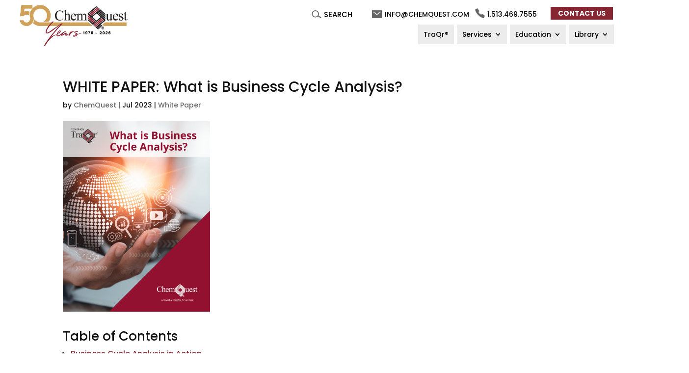

--- FILE ---
content_type: text/css
request_url: https://chemquest.com/wp-content/themes/ChemQuest/style.css?ver=4.27.5
body_size: 68
content:
/*
 Theme Name:  ChemQuest Theme
 Theme URI:    https://www.chemquest.com
 Description:  Child Theme for Divi
 Author:       Nicholas Burcin
 Author URI:   https://www.nicholasburcin.com
 Template:     Divi
 Version:      1.0.0
*/

/*****Add any custom CSS below this line*****/

--- FILE ---
content_type: text/css
request_url: https://chemquest.com/wp-content/et-cache/global/et-divi-customizer-global.min.css?ver=1766998099
body_size: 2200
content:
body,.et_pb_column_1_2 .et_quote_content blockquote cite,.et_pb_column_1_2 .et_link_content a.et_link_main_url,.et_pb_column_1_3 .et_quote_content blockquote cite,.et_pb_column_3_8 .et_quote_content blockquote cite,.et_pb_column_1_4 .et_quote_content blockquote cite,.et_pb_blog_grid .et_quote_content blockquote cite,.et_pb_column_1_3 .et_link_content a.et_link_main_url,.et_pb_column_3_8 .et_link_content a.et_link_main_url,.et_pb_column_1_4 .et_link_content a.et_link_main_url,.et_pb_blog_grid .et_link_content a.et_link_main_url,body .et_pb_bg_layout_light .et_pb_post p,body .et_pb_bg_layout_dark .et_pb_post p{font-size:16px}.et_pb_slide_content,.et_pb_best_value{font-size:18px}body{color:#111111}h1,h2,h3,h4,h5,h6{color:#111111}body{line-height:1.5em}.woocommerce #respond input#submit,.woocommerce-page #respond input#submit,.woocommerce #content input.button,.woocommerce-page #content input.button,.woocommerce-message,.woocommerce-error,.woocommerce-info{background:#862633!important}#et_search_icon:hover,.mobile_menu_bar:before,.mobile_menu_bar:after,.et_toggle_slide_menu:after,.et-social-icon a:hover,.et_pb_sum,.et_pb_pricing li a,.et_pb_pricing_table_button,.et_overlay:before,.entry-summary p.price ins,.woocommerce div.product span.price,.woocommerce-page div.product span.price,.woocommerce #content div.product span.price,.woocommerce-page #content div.product span.price,.woocommerce div.product p.price,.woocommerce-page div.product p.price,.woocommerce #content div.product p.price,.woocommerce-page #content div.product p.price,.et_pb_member_social_links a:hover,.woocommerce .star-rating span:before,.woocommerce-page .star-rating span:before,.et_pb_widget li a:hover,.et_pb_filterable_portfolio .et_pb_portfolio_filters li a.active,.et_pb_filterable_portfolio .et_pb_portofolio_pagination ul li a.active,.et_pb_gallery .et_pb_gallery_pagination ul li a.active,.wp-pagenavi span.current,.wp-pagenavi a:hover,.nav-single a,.tagged_as a,.posted_in a{color:#862633}.et_pb_contact_submit,.et_password_protected_form .et_submit_button,.et_pb_bg_layout_light .et_pb_newsletter_button,.comment-reply-link,.form-submit .et_pb_button,.et_pb_bg_layout_light .et_pb_promo_button,.et_pb_bg_layout_light .et_pb_more_button,.woocommerce a.button.alt,.woocommerce-page a.button.alt,.woocommerce button.button.alt,.woocommerce button.button.alt.disabled,.woocommerce-page button.button.alt,.woocommerce-page button.button.alt.disabled,.woocommerce input.button.alt,.woocommerce-page input.button.alt,.woocommerce #respond input#submit.alt,.woocommerce-page #respond input#submit.alt,.woocommerce #content input.button.alt,.woocommerce-page #content input.button.alt,.woocommerce a.button,.woocommerce-page a.button,.woocommerce button.button,.woocommerce-page button.button,.woocommerce input.button,.woocommerce-page input.button,.et_pb_contact p input[type="checkbox"]:checked+label i:before,.et_pb_bg_layout_light.et_pb_module.et_pb_button{color:#862633}.footer-widget h4{color:#862633}.et-search-form,.nav li ul,.et_mobile_menu,.footer-widget li:before,.et_pb_pricing li:before,blockquote{border-color:#862633}.et_pb_counter_amount,.et_pb_featured_table .et_pb_pricing_heading,.et_quote_content,.et_link_content,.et_audio_content,.et_pb_post_slider.et_pb_bg_layout_dark,.et_slide_in_menu_container,.et_pb_contact p input[type="radio"]:checked+label i:before{background-color:#862633}a{color:#862633}.et_secondary_nav_enabled #page-container #top-header{background-color:#862633!important}#et-secondary-nav li ul{background-color:#862633}#main-footer .footer-widget h4,#main-footer .widget_block h1,#main-footer .widget_block h2,#main-footer .widget_block h3,#main-footer .widget_block h4,#main-footer .widget_block h5,#main-footer .widget_block h6{color:#862633}.footer-widget li:before{border-color:#862633}#footer-widgets .footer-widget li:before{top:10.6px}@media only screen and (min-width:981px){.et_fixed_nav #page-container .et-fixed-header#top-header{background-color:#862633!important}.et_fixed_nav #page-container .et-fixed-header#top-header #et-secondary-nav li ul{background-color:#862633}}@media only screen and (min-width:1350px){.et_pb_row{padding:27px 0}.et_pb_section{padding:54px 0}.single.et_pb_pagebuilder_layout.et_full_width_page .et_post_meta_wrapper{padding-top:81px}.et_pb_fullwidth_section{padding:0}}	h1,h2,h3,h4,h5,h6{font-family:'Poppins',Helvetica,Arial,Lucida,sans-serif}body,input,textarea,select{font-family:'Poppins',Helvetica,Arial,Lucida,sans-serif}.tech-dev a:after{right:-5px!important;top:2px!important}.custom_caption{padding:0px 8px;font-style:italic;line-height:1.3em;font-size:12px}.bg-lgray{background-color:rgb(245,245,245)}ul.maroon-bullets{list-style:none}ul.maroon-bullets li::before{content:"\2022";color:#862633;font-weight:bold;display:inline-block;width:1em;margin-left:-1em}.et_pb_posts .et_pb_post{padding:30px;background:#f2f2f2;border-radius:10px;-webkit-column-break-inside:avoid;page-break-inside:avoid;break-inside:avoid}.align-icons .et_pb_column{padding-bottom:30px}.align-icons .et_pb_icon{position:absolute;bottom:0;left:0;right:0;margin:auto}.align-btns .et_pb_column{padding-bottom:50px}.align-btns .et_pb_button_module_wrapper{position:absolute;bottom:0;left:0;right:0;margin:auto}@media (min-width:981px){.et_pb_module .mobile_menu_bar::before{top:19px}}@media (max-width:1140px){.et_pb_menu .et_pb_menu__menu{display:none!important}.et_mobile_nav_menu{display:block!important}.et_pb_menu .et_mobile_menu,.et_pb_menu .et_mobile_menu ul{list-style:none!important;text-align:left}.et_pb_menu .et_mobile_menu{top:110%;padding:5%}}.et_pb_menu__search-button::after{rotate:90;transform:rotate(-100deg);font-weight:bold;color:#666;margin-left:15px}@media (min-width:1141px){.inside-nav .et-menu-nav{top:30px;position:relative}.hidden-menu{display:none!important}.inside-email{position:absolute!important;top:-53px;padding-left:2px!important;padding-right:2px!important;right:18rem}.inside-email{padding:0 0!important}.inside-tel{position:absolute!important;top:-23px;padding-left:2px!important;padding-right:2px!important;right:8rem}.inside-tel a{padding:0 0!important}.inside-contact{position:absolute!important;top:-26px;padding-left:2px!important;padding-right:2px!important}.inside-contact a{padding:0 0!important}li.inside-gray a{background-color:rgb(236,236,236);padding:18px 5px!important;white-space:nowrap;margin:22px 0!important}li.inside-gray{padding-left:2px!important;padding-right:2px!important}.et_pb_menu__icon.et_pb_menu__search-button{position:absolute;right:36rem;top:11px}.et_pb_menu__icon.et_pb_menu__search-button::before{content:"SEARCH";font-family:"Poppins",Helvetica,Arial,Lucida,sans-serif;font-weight:500;position:absolute;left:39px;top:-3px;color:black;font-size:15px}.home-header .et_pb_menu__icon.et_pb_menu__search-button{position:absolute;right:37rem;top:38px;font-size:14px}}.inside-hero h1{color:#fff;font-weight:600;text-align:center;font-size:46px;margin-bottom:20px}.inside-hero h2{color:#fff;font-weight:600;text-align:center;font-size:40px;margin-bottom:20px}.inside-hero p{color:#fff;text-align:center;font-size:22px;font-weight:600}.inside-hero-gray h2{color:#666;font-size:30px;text-align:center}.inside-hero-gray h3{color:#666;font-size:26px;text-align:center}.inside-hero-white h2{color:#fff;font-size:30px;text-align:center}.contact-address{padding-left:30px}.contact-address:before{font-family:ETmodules!important;padding-right:0px;content:"\e081";font-size:16px;color:#af0021;position:absolute;left:0px}.contact-phone:before{font-family:ETmodules!important;padding-right:15px;content:"\e090";font-size:16px;color:#af0021}.contact-fax:before{font-family:ETmodules!important;padding-right:15px;content:"\e090";font-size:16px;color:#af0021}.contact-email:before{font-family:ETmodules!important;content:"\e076";padding-right:15px;font-size:16px;color:#af0021}.ask-joe-powder-embed .fluid-width-video-wrapper{padding-top:56%!important}.pa-blog-equal-height .pa-auto-height{height:auto!important}.pa-blog-equal-height .pa-auto-margin{margin-top:20px!important}.newsletter{display:flex;flex-wrap:wrap;justify-content:space-around}.newsletter a{flex-basis:200px;padding-right:10px;text-align:center}#bordertop{border-bottom:2px solid #fff;border-top:5px solid #fff;position:absolute;top:50%;bottom:0}div.et_post_meta_wrapper img{max-width:300px!important}h3.chemquest-red-header{font-size:1.5rem;font-weight:500;color:#862633}p.chemquest-red-link{font-size:1rem;font-weight:500;color:#862633;margin-top:0px;border:1px solid;border-radius:5px;text-align:center;width:150px}div.inside-white-parent{display:flex;flex-wrap:wrap;align-items:center;justify-content:space-evenly;max-width:1200px;margin:0 auto}div.inside-white{display:flex;flex-wrap:wrap;align-items:center;justify-content:center;padding-top:15px}.inside-white img{height:30px;margin:0 10px;top:-6px;position:relative}.inside-white h3{color:#fff;font-size:14px;font-weight:bold}.footer-contact{display:flex;flex-wrap:wrap;align-items:center;justify-content:space-around;font-size:16px;color:#111111}.footer-contact>div{padding:10px 0}.footer-nav h4{font-size:14px;font-weight:bold;color:#fff}.footer-nav>div{line-height:.8em;margin-bottom:10px}.footer-nav a{font-size:12px;color:#fff;line-height:.3em}.footer-nav h4>a{font-size:14px;color:#fff;font-weight:bold;line-height:14px}.footer-tag{font-weight:bold;letter-spacing:2px;font-size:16px;text-align:center;padding-bottom:30px;color:#111}.footer-copyright,.footer-copyright a{color:#666;font-size:12px;text-align:center;font-weight:bold}@media screen and (max-width:479px){.footer-nav{width:80%;margin:0 auto}}